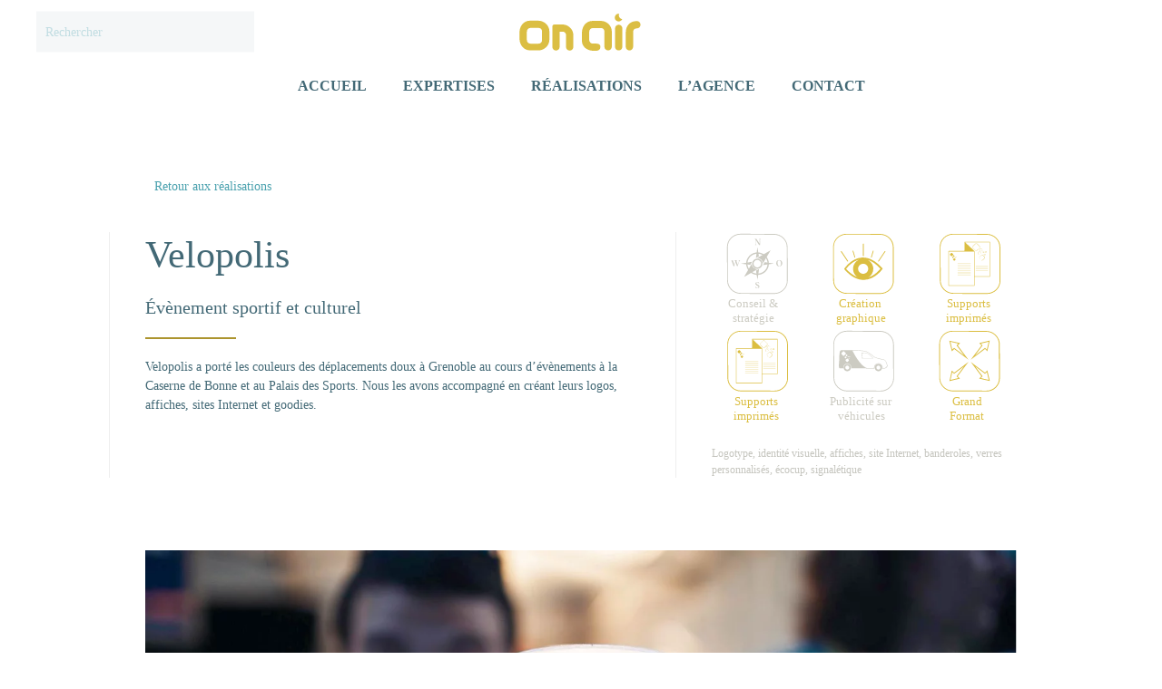

--- FILE ---
content_type: image/svg+xml
request_url: http://www.onaircom.fr/wp-content/uploads/2022/10/conseil-mute-2.svg
body_size: 1771
content:
<?xml version="1.0" encoding="utf-8"?>
<!-- Generator: Adobe Illustrator 26.5.0, SVG Export Plug-In . SVG Version: 6.00 Build 0)  -->
<svg version="1.1" id="Calque_1" xmlns="http://www.w3.org/2000/svg" xmlns:xlink="http://www.w3.org/1999/xlink" x="0px" y="0px"
	 viewBox="0 0 170.1 180.1" style="enable-background:new 0 0 170.1 180.1;" xml:space="preserve">
<style type="text/css">
	.st0{fill:#CCCBC2;}
	.st1{font-family:'AlbraMedium';}
	.st2{font-size:22.2341px;}
</style>
<g>
	<path class="st0" d="M115.1,114.8L115.1,114.8l-62-0.2c-13.6-0.1-24.8-11.2-24.8-24.8l-0.3-62c0-6.6,2.5-12.8,7.2-17.5
		C39.8,5.7,46,3.1,52.6,3.1h0.1l61.9,0.2c13.6,0.1,24.8,11.2,24.8,24.8l0.2,61.9c0,6.6-2.5,12.8-7.2,17.5
		C127.9,112.2,121.7,114.8,115.1,114.8z M52.6,4.7c-6.2,0-11.9,2.4-16.3,6.7c-4.4,4.4-6.8,10.2-6.7,16.4l0.2,61.9
		c0.1,12.8,10.5,23.3,23.3,23.3l61.9,0.2h0.1c6.2,0,11.9-2.4,16.3-6.7c4.4-4.4,6.8-10.2,6.7-16.4l-0.2-61.9
		c0-12.8-10.5-23.2-23.3-23.3L52.6,4.7L52.6,4.7z"/>
	<path class="st0" d="M83.8,68.1c-5.2,0-9.4-4.2-9.4-9.4s4.2-9.4,9.4-9.4c5.2,0,9.4,4.2,9.4,9.4S88.9,68.1,83.8,68.1z M83.8,51.7
		c-3.9,0-7,3.2-7,7s3.2,7,7,7s7-3.2,7-7S87.7,51.7,83.8,51.7z"/>
	<path class="st0" d="M83.8,47.9c0,0,10.6,1.5,10,10.6l14.4-24.7L83.8,47.9z"/>
	<path class="st0" d="M73.6,58.6c-0.5,9,10.1,10.5,10.1,10.5L59.3,83.4L73.6,58.6z"/>
	<path class="st0" d="M84.1,79.5c-11.5,0-20.9-9.4-20.9-20.9s9.4-20.9,20.9-20.9s20.9,9.4,20.9,21S95.7,79.5,84.1,79.5z M84.1,40.1
		c-10.2,0-18.5,8.3-18.5,18.5s8.3,18.5,18.5,18.5s18.5-8.3,18.5-18.5S94.4,40.1,84.1,40.1z"/>
	<polygon class="st0" points="83.9,28 81.2,48.3 86.7,44.8 	"/>
	<polygon class="st0" points="84,88.6 87,68.4 81.4,71.7 	"/>
	<polygon class="st0" points="74.1,55.1 53.4,58.6 70.7,60.8 	"/>
	<polygon class="st0" points="97.3,55.8 94.1,61.3 114.3,58.4 	"/>
	<g>
		<g>
			<path class="st0" d="M90.1,12.9c-0.5,0.2-0.8,0.3-1,0.5s-0.3,0.4-0.4,0.8s-0.1,0.9-0.1,1.7v8.2H87c-2-3.3-4-6.4-6-9.3v6.1
				c0,0.8,0,1.4,0.1,1.8s0.2,0.6,0.4,0.8c0.2,0.2,0.5,0.3,1,0.5v0.1h-3.6V24c0.5-0.2,0.8-0.3,1-0.5s0.3-0.4,0.4-0.8s0.1-1,0.1-1.8
				v-6.7c-0.2-0.5-0.8-1-1.5-1.4v-0.1h3.2c2.1,3.1,4.1,6.2,6,9.3v-6.2c0-0.8,0-1.4-0.1-1.8s-0.2-0.6-0.4-0.8c-0.2-0.2-0.5-0.3-1-0.5
				v-0.1h3.7L90.1,12.9z"/>
		</g>
	</g>
	<g>
		<g>
			<path class="st0" d="M52.3,52.3L52.3,52.3c-0.6,0.4-1,0.7-1.2,1s-0.4,0.7-0.6,1.3l-3.2,9h-0.7L43.8,56L41,63.7h-0.7l-3.7-10
				c-0.1-0.3-0.2-0.5-0.4-0.7s-0.5-0.3-0.9-0.5v-0.1h4.8v0.1c-0.5,0.2-0.8,0.3-1,0.5c0,0-0.1,0.2-0.1,0.3s0,0.2,0.1,0.4l2.5,7.2
				l2-5.7L43,53.6c-0.1-0.3-0.2-0.5-0.4-0.7s-0.5-0.3-0.9-0.5v-0.1h4.8v0.1c-0.4,0.2-0.7,0.3-0.9,0.5c-0.2,0.1-0.3,0.3-0.3,0.5
				s0.1,0.5,0.2,0.9l2.3,6.6l2.1-6.3c0.2-0.5,0.3-0.8,0.3-1.1c0-0.2-0.1-0.4-0.3-0.6c-0.2-0.2-0.5-0.4-1-0.6v-0.1L52.3,52.3z"/>
		</g>
	</g>
	<g>
		<g>
			<path class="st0" d="M124,63.7c-1.7,0-3-0.5-4-1.6s-1.5-2.5-1.5-4.3s0.5-3.2,1.5-4.3s2.4-1.6,4-1.6s3,0.5,4,1.6s1.6,2.5,1.6,4.3
				s-0.5,3.2-1.5,4.3C127.1,63.2,125.7,63.7,124,63.7L124,63.7z M124.4,63.3c0.9,0,1.6-0.4,2.1-1.2c0.6-0.8,0.8-1.9,0.8-3.3
				c0-0.7-0.1-1.4-0.2-2.1c-0.1-0.7-0.3-1.4-0.6-2.1c-0.3-0.7-0.7-1.2-1.1-1.6c-0.5-0.4-1-0.6-1.7-0.6c-0.9,0-1.6,0.4-2.1,1.2
				s-0.8,1.9-0.8,3.2c0,0.7,0.1,1.4,0.2,2.1c0.1,0.7,0.4,1.4,0.6,2.1c0.3,0.7,0.7,1.2,1.1,1.6C123.2,63,123.8,63.2,124.4,63.3
				L124.4,63.3z"/>
		</g>
	</g>
	<g>
		<g>
			<path class="st0" d="M84.2,104.4c-1.1,0-2.3-0.3-3.7-1l-0.2-3h0.1c0.4,0.9,0.9,1.7,1.6,2.5c0.6,0.7,1.4,1.1,2.1,1.1
				c0.5,0,1-0.2,1.3-0.5s0.5-0.8,0.5-1.4s-0.2-1.1-0.6-1.4c-0.4-0.4-1-0.8-1.9-1.4c-0.5-0.3-0.9-0.5-1.2-0.7
				c-0.2-0.2-0.5-0.4-0.9-0.7c-0.3-0.3-0.6-0.6-0.7-1s-0.2-0.8-0.2-1.2c0-0.9,0.3-1.7,1-2.2s1.5-0.8,2.4-0.8s1.9,0.2,3,0.6l0.3,2.9
				H87c-0.4-0.8-0.9-1.5-1.5-2.1s-1.2-0.9-1.8-0.9c-0.4,0-0.8,0.1-1.2,0.4c-0.3,0.3-0.5,0.7-0.5,1.3c0,0.5,0.2,0.9,0.5,1.2
				c0.3,0.3,1,0.7,1.9,1.3c0.5,0.3,0.8,0.5,1,0.6s0.5,0.3,0.8,0.6c0.3,0.3,0.6,0.5,0.7,0.7s0.3,0.5,0.4,0.8s0.2,0.7,0.2,1.1
				c0,1.1-0.4,1.9-1.1,2.4C86,104.1,85.2,104.4,84.2,104.4L84.2,104.4z"/>
		</g>
	</g>
</g>
<g>
	<text transform="matrix(1 0 0 1 29.924 140.1227)" class="st0 st1 st2">Conseil &amp; </text>
	<text transform="matrix(1 0 0 1 37.724 166.8227)" class="st0 st1 st2">stratégie</text>
</g>
</svg>


--- FILE ---
content_type: image/svg+xml
request_url: http://www.onaircom.fr/wp-content/uploads/2022/10/vehi-mute-2.svg
body_size: 1705
content:
<?xml version="1.0" encoding="utf-8"?>
<!-- Generator: Adobe Illustrator 26.5.0, SVG Export Plug-In . SVG Version: 6.00 Build 0)  -->
<svg version="1.1" id="Calque_1" xmlns="http://www.w3.org/2000/svg" xmlns:xlink="http://www.w3.org/1999/xlink" x="0px" y="0px"
	 viewBox="0 0 170.1 180.1" style="enable-background:new 0 0 170.1 180.1;" xml:space="preserve">
<style type="text/css">
	.st0{fill:#CCCBC2;}
	.st1{font-family:'AlbraMedium';}
	.st2{font-size:22.2341px;}
</style>
<g>
	<path class="st0" d="M115.3,114.8L115.3,114.8l-62-0.2c-13.6-0.1-24.8-11.2-24.8-24.8l-0.2-61.9c0-6.6,2.5-12.8,7.2-17.5
		C40,5.7,46.2,3.1,52.7,3.1h0.1l61.9,0.2c13.6,0.1,24.8,11.2,24.8,24.8l0.3,61.9c0,6.6-2.5,12.8-7.2,17.5
		C128,112.2,121.9,114.8,115.3,114.8z M52.7,4.7c-6.2,0-11.9,2.4-16.3,6.7c-4.4,4.4-6.8,10.2-6.7,16.4L30,89.7
		c0,12.8,10.5,23.3,23.3,23.3l61.9,0.2h0.1c6.2,0,11.9-2.4,16.3-6.7c4.4-4.4,6.8-10.2,6.7-16.4L138,28.2c0-12.8-10.4-23.2-23.2-23.3
		L52.7,4.7C52.8,4.7,52.8,4.7,52.7,4.7z"/>
	<g>
		<g>
			<path class="st0" d="M89.6,44c-3.7-0.4-9.4-0.6-9.5-0.6H80l0.4,10.1v0.1l21.4,0.3h0.3l-0.2-0.2C101.6,53.3,93.3,44.4,89.6,44z
				 M81,53.1L80.6,44c0.9-0.1,5.7,0.2,9,0.6c3.3,0.4,10,7.4,11.3,8.9L81,53.1z"/>
			<path class="st0" d="M53.9,64c-3.7,0-6.8,3.1-6.8,6.8c0,3.8,3.1,6.8,6.8,6.8c3.8,0,6.8-3.1,6.8-6.8C60.7,67,57.7,64,53.9,64z
				 M53.9,74.5c-2,0-3.7-1.6-3.7-3.7s1.6-3.7,3.7-3.7c2,0,3.7,1.6,3.7,3.7S55.9,74.5,53.9,74.5z"/>
			<path class="st0" d="M111.1,64c-3.7,0-6.8,3.1-6.8,6.8c0,3.8,3.1,6.8,6.8,6.8c3.8,0,6.8-3.1,6.8-6.8C117.9,67,114.9,64,111.1,64z
				 M111.1,74.5c-2,0-3.7-1.6-3.7-3.7s1.6-3.7,3.7-3.7c2,0,3.7,1.6,3.7,3.7S113.1,74.5,111.1,74.5z"/>
			<path class="st0" d="M127.3,65.4c-0.5-2-1.5-4.2-1.9-5.2c-0.1-0.2-0.1-0.3-0.2-0.4c-0.8-2-2.1-3.3-3.9-3.7
				c-4.2-0.9-12.1-2.9-15.6-4c-0.9-0.3-2.8-1.8-5-3.5c-3.9-3.1-9.3-7.3-13.5-8.3c-0.3-0.1-10.1-1.4-18-1.5c-1.5,0-25,0.1-25.8,0.1
				c-0.9-0.1-2.6,0.3-3.1,2.5c-0.7,2.4-1.2,10.3-1.2,10.6l-0.2,11.3L38.3,65v1.8l0.2,0.6l0.1,2.9c0,0.1,0.4,1.9,1.9,2
				c0.3,0,2.6,0,6.3,0c-0.1-0.5-0.2-1-0.2-1.6c0-4,3.3-7.3,7.3-7.3s7.3,3.3,7.3,7.3c0,0.5-0.1,1.1-0.2,1.6c13.2,0,30.3,0,43.1,0.1
				l-0.1-0.5c-0.1-0.3-0.1-0.7-0.1-1.1c0-3.9,3.2-7.2,7.2-7.2c3.9,0,7.2,3.2,7.2,7.2c0,0.4,0,0.7-0.1,1.1l-0.1,0.5
				c2.4,0,4.1,0,4.5,0h0.1h0.1c0.2,0,4.2-1.2,4.8-4c0.1-0.3,0.1-0.5,0.2-0.6C127.8,67.2,127.7,67,127.3,65.4z M54.7,50.7l0.6-0.6
				c0.1-0.1,0.3-0.1,0.4,0l0.6,0.6c0.1,0.1,0.1,0.3,0,0.4l-0.6,0.6c-0.1,0.1-0.3,0.1-0.4,0l-0.6-0.6C54.5,51,54.5,50.8,54.7,50.7z
				 M53,46.8l1.2,1.2c0.2,0.2,0.2,0.6,0,0.9L53,50c-0.2,0.2-0.7,0.2-0.9,0L51,48.9c-0.2-0.2-0.2-0.6,0-0.9l1.2-1.2
				C52.4,46.6,52.8,46.6,53,46.8z M48.2,48.8c-0.6,0.6-1.5,0.6-2.1,0l-2.7-2.7c-0.6-0.6-0.6-1.5,0-2.1l2.7-2.7
				c0.6-0.6,1.5-0.6,2.1,0l2.7,2.7c0.6,0.6,0.6,1.5,0,2.1L48.2,48.8z M49.1,52.6c-0.2-0.2-0.2-0.6,0-0.9l1.2-1.2
				c0.2-0.2,0.7-0.2,0.9,0l1.2,1.2c0.2,0.2,0.2,0.6,0,0.9l-1.2,1.2c-0.2,0.2-0.7,0.2-0.9,0L49.1,52.6z M56.7,58.2l-2.1,2
				c-0.4,0.4-1.2,0.4-1.6,0l-2.1-2c-0.4-0.4-0.4-1.1,0-1.6l2.1-2c0.4-0.4,1.2-0.4,1.6,0l2.1,2C57.1,57,57.1,57.7,56.7,58.2z
				 M57.7,54.1l-0.6,0.6c-0.1,0.1-0.3,0.1-0.4,0l-0.6-0.6c-0.1-0.1-0.1-0.3,0-0.4l0.6-0.6c0.1-0.1,0.3-0.1,0.4,0l0.6,0.6
				C57.8,53.7,57.8,53.9,57.7,54.1z M58.9,50.9l-0.6,0.6c-0.1,0.1-0.3,0.1-0.4,0l-0.6-0.6c-0.1-0.1-0.1-0.3,0-0.4l0.6-0.6
				c0.1-0.1,0.3-0.1,0.4,0l0.6,0.6C59.1,50.6,59.1,50.8,58.9,50.9z M126.8,67.6c-0.1,0.2-0.1,0.4-0.2,0.7c-0.4,2.1-3.7,3.2-4.1,3.3
				h-3.4h-0.2c0.1-0.4,0-0.4,0-0.8c0-4.4-3.6-7.9-7.9-7.9c-4.4,0-7.9,3.5-7.9,7.9c0,0.4,0,0.4,0,0.8l0,0c-4.4,0-8.4,0-13.4,0
				c-13.3-5-25.1-29.6-26.2-32c3.1,0,5.4,0,5.9,0c8.2,0.1,17.7,1.5,17.8,1.5c4,0.9,9.3,5.1,13.2,8.1c2.4,1.9,4.3,3.3,5.3,3.7
				c3.5,1.1,11.4,3.1,15.6,4c1.5,0.3,2.7,1.4,3.3,3.2c0,0.1,0.1,0.2,0.2,0.4c0.4,0.9,1.3,3.1,1.8,5.1
				C127,67.1,126.9,67.2,126.8,67.6z"/>
		</g>
	</g>
</g>
<g>
	<text transform="matrix(1 0 0 1 20.9388 140.1227)" class="st0 st1 st2">Publicité sur</text>
	<text transform="matrix(1 0 0 1 36.4388 166.8227)" class="st0 st1 st2">véhicules</text>
</g>
</svg>


--- FILE ---
content_type: image/svg+xml
request_url: http://www.onaircom.fr/wp-content/uploads/2022/10/gdfor-or.svg
body_size: 951
content:
<?xml version="1.0" encoding="utf-8"?>
<!-- Generator: Adobe Illustrator 26.5.0, SVG Export Plug-In . SVG Version: 6.00 Build 0)  -->
<svg version="1.1" id="Calque_1" xmlns="http://www.w3.org/2000/svg" xmlns:xlink="http://www.w3.org/1999/xlink" x="0px" y="0px"
	 viewBox="0 0 170.1 180.1" style="enable-background:new 0 0 170.1 180.1;" xml:space="preserve">
<style type="text/css">
	.st0{fill:#DBBE41;}
	.st1{font-family:'AlbraMedium';}
	.st2{font-size:22.2341px;}
</style>
<g>
	<path class="st0" d="M114.6,114.8c0,0-0.1,0-0.1,0l-61.9-0.2c-13.6-0.1-24.8-11.2-24.8-24.8l-0.2-61.9c0-6.6,2.5-12.8,7.2-17.5
		c4.6-4.6,10.8-7.2,17.4-7.2c0,0,0.1,0,0.1,0l61.9,0.2c13.6,0.1,24.8,11.2,24.8,24.8l0.2,61.9c0,6.6-2.5,12.8-7.2,17.5
		C127.4,112.2,121.2,114.8,114.6,114.8z M52.1,4.7c-6.2,0-11.9,2.4-16.3,6.7C31.4,15.8,29,21.6,29,27.8l0.2,61.9
		c0.1,12.8,10.5,23.3,23.3,23.3l61.9,0.2c0,0,0.1,0,0.1,0c6.2,0,11.9-2.4,16.3-6.7c4.4-4.4,6.8-10.2,6.7-16.4l-0.2-61.9
		C137.4,15.4,126.9,5,114.1,4.9L52.1,4.7C52.1,4.7,52.1,4.7,52.1,4.7z"/>
	<g>
		<g>
			<path class="st0" d="M85.5,56.4l19.8-26.3l-4.3-4.3l19.5-4.7l-4.4,19.8l-4.3-4.3L85.5,56.4z M104.1,26.7l3.3,3.3L93.5,48.4
				l18.4-13.9l3.3,3.3l3.3-14.5L104.1,26.7z"/>
			<path class="st0" d="M46.4,95.7l4.4-19.8l4.3,4.3l26.3-19.8L61.6,86.7l4.3,4.3L46.4,95.7z M51.7,79l-3.3,14.5l14.4-3.4l-3.3-3.3
				l13.9-18.4L55,82.3L51.7,79z"/>
			<path class="st0" d="M120.7,95.5L100.9,91l4.3-4.3L85.5,60.4l26.3,19.8l4.3-4.3L120.7,95.5z M104.1,90.1l14.5,3.3L115.2,79
				l-3.3,3.3L93.5,68.4l13.9,18.4L104.1,90.1z"/>
			<path class="st0" d="M81.4,56.4L55.2,36.6l-4.3,4.3l-4.7-19.5l19.8,4.4l-4.3,4.3L81.4,56.4z M55,34.5l18.4,13.9L59.5,30l3.3-3.3
				l-14.5-3.3l3.4,14.4L55,34.5z"/>
		</g>
	</g>
</g>
<g>
	<text transform="matrix(1 0 0 1 51.141 140.1227)"><tspan x="0" y="0" class="st0 st1 st2">Grand</tspan><tspan x="-4.7" y="26.7" class="st0 st1 st2">Format</tspan></text>
</g>
</svg>


--- FILE ---
content_type: image/svg+xml
request_url: http://www.onaircom.fr/wp-content/uploads/2022/10/print-or.svg
body_size: 2072
content:
<?xml version="1.0" encoding="utf-8"?>
<!-- Generator: Adobe Illustrator 26.5.0, SVG Export Plug-In . SVG Version: 6.00 Build 0)  -->
<svg version="1.1" id="Calque_1" xmlns="http://www.w3.org/2000/svg" xmlns:xlink="http://www.w3.org/1999/xlink" x="0px" y="0px"
	 viewBox="0 0 170.1 180.1" style="enable-background:new 0 0 170.1 180.1;" xml:space="preserve">
<style type="text/css">
	.st0{fill:#DBBE41;}
	.st1{font-family:'AlbraMedium';}
	.st2{font-size:22.2341px;}
</style>
<g>
	<path class="st0" d="M115.6,114.8c0,0-0.1,0-0.1,0l-61.9-0.2c-13.6-0.1-24.8-11.2-24.8-24.8l-0.2-61.9c0-6.6,2.5-12.8,7.2-17.5
		c4.6-4.6,10.8-7.2,17.4-7.2c0,0,0.1,0,0.1,0l61.9,0.2c13.6,0.1,24.8,11.2,24.8,24.8l0.2,61.9c0,6.6-2.5,12.8-7.2,17.5
		C128.4,112.2,122.2,114.8,115.6,114.8z M53.1,4.7c-6.2,0-11.9,2.4-16.3,6.7c-4.4,4.4-6.8,10.2-6.7,16.4l0.2,61.9
		c0.1,12.8,10.5,23.3,23.3,23.3l61.9,0.2c0,0,0.1,0,0.1,0c6.2,0,11.9-2.4,16.3-6.7c4.4-4.4,6.8-10.2,6.7-16.4l-0.2-61.9
		C138.4,15.4,127.9,5,115.1,4.9L53.1,4.7C53.1,4.7,53.1,4.7,53.1,4.7z"/>
	<g>
		<g>
			<path class="st0" d="M120.5,18H74.7c-0.3,0-0.5,0.2-0.5,0.5l-0.2,16.6H45c-0.3,0-0.5,0.2-0.5,0.5v63.8c0,0.3,0.2,0.5,0.5,0.5
				h47.1c0.3,0,0.5-0.2,0.5-0.5V83.1l27.8-0.1c0.3,0,0.5-0.2,0.5-0.5v-64C121,18.2,120.8,18,120.5,18z M91.6,98.9H45.5V36.2h46.1
				V98.9z M119.9,82l-27.3,0.1V35.6c0-0.2-0.1-0.4-0.3-0.5L75.2,19h44.7V82z"/>
			<path class="st0" d="M55.9,48.8c-0.3-0.3-0.9-0.3-1.2,0l-1.5,1.5c-0.3,0.3-0.3,0.8,0,1.2l1.5,1.5c0.3,0.3,0.9,0.3,1.2,0l1.5-1.5
				c0.3-0.3,0.3-0.8,0-1.2L55.9,48.8z"/>
			<path class="st0" d="M53.1,44.6l0.9,0.9c0.2,0.2,0.5,0.2,0.7,0l0.9-0.9c0.2-0.2,0.2-0.5,0-0.7L54.7,43c-0.2-0.2-0.5-0.2-0.7,0
				l-0.9,0.9C53,44.1,53,44.4,53.1,44.6z"/>
			<path class="st0" d="M53.3,48.2l0.9-0.9c0.2-0.2,0.2-0.5,0-0.7l-0.9-0.9c-0.2-0.2-0.5-0.2-0.7,0l-0.9,0.9c-0.2,0.2-0.2,0.5,0,0.7
				l0.9,0.9C52.8,48.4,53.1,48.4,53.3,48.2z"/>
			<path class="st0" d="M49.6,44.5c0.4,0.4,1.1,0.4,1.6,0l2-2c0.4-0.4,0.4-1.1,0-1.5l-2-2c-0.4-0.4-1.1-0.4-1.6,0l-2,2
				c-0.4,0.4-0.4,1.1,0,1.5L49.6,44.5z"/>
			<path class="st0" d="M56.3,46.7c0.1,0.1,0.2,0.1,0.3,0l0.4-0.4c0.1-0.1,0.1-0.2,0-0.3l-0.4-0.4c-0.1-0.1-0.2-0.1-0.3,0l-0.4,0.4
				c-0.1,0.1-0.1,0.2,0,0.3L56.3,46.7z"/>
			<path class="st0" d="M58.3,46.5c0.1,0.1,0.2,0.1,0.3,0l0.4-0.4c0.1-0.1,0.1-0.2,0-0.3l-0.4-0.4c-0.1-0.1-0.2-0.1-0.3,0l-0.4,0.4
				c-0.1,0.1-0.1,0.2,0,0.3L58.3,46.5z"/>
			<path class="st0" d="M57,48.4l0.4,0.4c0.1,0.1,0.2,0.1,0.3,0l0.4-0.4c0.1-0.1,0.1-0.2,0-0.3l-0.4-0.4c-0.1-0.1-0.2-0.1-0.3,0
				L57,48.1C56.9,48.2,56.9,48.3,57,48.4z"/>
			<rect x="61.5" y="58.5" class="st0" width="24.1" height="0.4"/>
			<rect x="61.5" y="61.6" class="st0" width="24.1" height="0.4"/>
			<rect x="61.5" y="64.7" class="st0" width="24.1" height="0.4"/>
			<rect x="61.5" y="67.8" class="st0" width="24.1" height="0.4"/>
			<rect x="61.5" y="70.9" class="st0" width="24.1" height="0.4"/>
			<rect x="61.5" y="74" class="st0" width="24.1" height="0.4"/>
			<rect x="61.5" y="77.1" class="st0" width="24.1" height="0.4"/>
			<rect x="61.5" y="80.2" class="st0" width="24.1" height="0.4"/>
			<path class="st0" d="M101.1,47.4c0,0.5,0.2,1,0.6,1.4L105,52c0.4,0.4,0.9,0.6,1.4,0.6s1-0.2,1.4-0.6l3.3-3.3
				c0.4-0.4,0.6-0.9,0.6-1.4c0-0.5-0.2-1-0.6-1.4l-3.3-3.3c-0.8-0.8-2-0.8-2.8,0l-3.3,3.3C101.3,46.4,101.1,46.9,101.1,47.4z
				 M105.2,43c0.3-0.3,0.7-0.5,1.1-0.5c0.4,0,0.8,0.2,1.1,0.5l3.3,3.3c0.3,0.3,0.5,0.7,0.5,1.1c0,0.4-0.2,0.8-0.5,1.1l-3.3,3.3
				c-0.6,0.6-1.7,0.6-2.3,0l-3.3-3.3c-0.3-0.3-0.5-0.7-0.5-1.1c0-0.4,0.2-0.8,0.5-1.1L105.2,43z"/>
			<path class="st0" d="M101.3,33.1c0,0.3,0.1,0.6,0.3,0.8l1.9,1.8c0.2,0.2,0.5,0.3,0.8,0.3s0.6-0.1,0.8-0.3l1.9-1.8
				c0.2-0.2,0.3-0.5,0.3-0.8c0-0.3-0.1-0.6-0.3-0.8l-1.9-1.8c-0.5-0.5-1.2-0.5-1.7,0l-1.9,1.8C101.4,32.5,101.3,32.8,101.3,33.1z
				 M101.9,32.6l1.9-1.8c0.2-0.2,0.4-0.2,0.6-0.2s0.4,0.1,0.6,0.2l1.9,1.8c0.2,0.2,0.2,0.4,0.2,0.6c0,0.2-0.1,0.4-0.2,0.6l-1.9,1.8
				c-0.3,0.3-0.9,0.3-1.2,0l-1.9-1.8c-0.2-0.2-0.2-0.4-0.2-0.6C101.7,32.9,101.8,32.7,101.9,32.6z"/>
			<path class="st0" d="M102.2,36.4c-0.5-0.5-1.2-0.5-1.7,0l-1.9,1.8c-0.2,0.2-0.4,0.5-0.4,0.8c0,0.3,0.1,0.6,0.3,0.8l1.9,1.8
				c0.2,0.2,0.5,0.3,0.8,0.3s0.6-0.1,0.8-0.3l1.9-1.8c0.2-0.2,0.3-0.5,0.3-0.8c0-0.3-0.1-0.6-0.3-0.8L102.2,36.4z M103.8,39.7
				l-1.9,1.8c-0.3,0.3-0.9,0.3-1.2,0l-1.9-1.8c-0.2-0.2-0.2-0.4-0.2-0.6c0-0.2,0.1-0.4,0.2-0.6l1.9-1.8c0.2-0.2,0.4-0.2,0.6-0.2
				c0.2,0,0.4,0.1,0.6,0.2l1.9,1.8c0.2,0.2,0.2,0.4,0.2,0.6C104.1,39.3,104,39.5,103.8,39.7z"/>
			<path class="st0" d="M89.6,29.6l4.3,4.3c0.5,0.5,1.1,0.7,1.8,0.7c0.6,0,1.3-0.2,1.8-0.7l4.3-4.3c0.5-0.5,0.7-1.1,0.7-1.8
				c0-0.7-0.3-1.3-0.7-1.8l-4.3-4.3c-1-1-2.6-1-3.6,0l-4.3,4.3c-0.5,0.5-0.7,1.1-0.7,1.8C88.9,28.5,89.2,29.1,89.6,29.6z M89.9,26.3
				l4.3-4.3c0.4-0.4,1-0.6,1.5-0.6c0.6,0,1.1,0.2,1.5,0.6l4.3,4.3c0.4,0.4,0.6,1,0.6,1.5c0,0.6-0.2,1.1-0.6,1.5l-4.3,4.3
				c-0.8,0.8-2.2,0.8-3.1,0l-4.3-4.3c-0.4-0.4-0.6-1-0.6-1.5C89.3,27.3,89.5,26.7,89.9,26.3z"/>
			<path class="st0" d="M107.6,37.6l0.9,0.9c0.1,0.1,0.3,0.2,0.5,0.2s0.3-0.1,0.5-0.2l0.9-0.9h0c0.3-0.3,0.3-0.7,0-0.9l-0.9-0.9
				c-0.3-0.3-0.7-0.3-1,0l-0.9,0.9c-0.1,0.1-0.2,0.3-0.2,0.5C107.4,37.3,107.4,37.5,107.6,37.6z M107.8,36.9l0.9-0.9
				c0.1-0.1,0.1-0.1,0.2-0.1c0.1,0,0.2,0,0.2,0.1l0.9,0.9c0.1,0.1,0.1,0.3,0,0.4l-0.9,0.9c-0.1,0.1-0.3,0.1-0.5,0l-0.9-0.9
				c-0.1-0.1-0.1-0.1-0.1-0.2S107.7,37,107.8,36.9z"/>
			<path class="st0" d="M112.8,38.2c0.1,0.1,0.3,0.2,0.5,0.2c0.2,0,0.3-0.1,0.5-0.2l0.9-0.9c0.1-0.1,0.2-0.3,0.2-0.5
				c0-0.2-0.1-0.3-0.2-0.5l-0.9-0.9c-0.3-0.3-0.7-0.3-1,0l-0.9,0.9c-0.1,0.1-0.2,0.3-0.2,0.5c0,0.2,0.1,0.3,0.2,0.5L112.8,38.2z
				 M112.1,36.6l0.9-0.9c0.1-0.1,0.1-0.1,0.2-0.1s0.2,0,0.2,0.1l0.9,0.9c0.1,0.1,0.1,0.1,0.1,0.2s0,0.2-0.1,0.2l-0.9,0.9
				c-0.1,0.1-0.3,0.1-0.5,0l-0.9-0.9c-0.1-0.1-0.1-0.1-0.1-0.2S112.1,36.6,112.1,36.6z"/>
			<path class="st0" d="M109.7,41.8c0,0.2,0.1,0.3,0.2,0.5l0.9,0.9c0.1,0.1,0.3,0.2,0.5,0.2s0.3-0.1,0.5-0.2l0.9-0.9h0
				c0.3-0.3,0.3-0.7,0-0.9l-0.9-0.9c-0.3-0.3-0.7-0.3-1,0l-0.9,0.9C109.7,41.4,109.7,41.6,109.7,41.8z M110.1,41.6l0.9-0.9
				c0.1-0.1,0.1-0.1,0.2-0.1c0.1,0,0.2,0,0.2,0.1l0.9,0.9c0.1,0.1,0.1,0.3,0,0.4l-0.9,0.9c-0.1,0.1-0.3,0.1-0.5,0l-0.9-0.9
				c-0.1-0.1-0.1-0.1-0.1-0.2S110.1,41.6,110.1,41.6z"/>
			<rect x="94.8" y="62.4" class="st0" width="22.5" height="0.4"/>
			<rect x="94.8" y="65.5" class="st0" width="22.5" height="0.4"/>
			<rect x="94.8" y="68.6" class="st0" width="22.5" height="0.4"/>
			<rect x="94.8" y="71.7" class="st0" width="22.5" height="0.4"/>
		</g>
	</g>
</g>
<g>
	<text transform="matrix(1 0 0 1 42.2911 140.1227)"><tspan x="0" y="0" class="st0 st1 st2">Supports</tspan><tspan x="-2.4" y="26.7" class="st0 st1 st2">imprimés</tspan></text>
</g>
</svg>


--- FILE ---
content_type: image/svg+xml
request_url: http://www.onaircom.fr/wp-content/uploads/2022/10/logo-onair2.svg
body_size: 943
content:
<?xml version="1.0" encoding="utf-8"?>
<!-- Generator: Adobe Illustrator 26.5.0, SVG Export Plug-In . SVG Version: 6.00 Build 0)  -->
<svg version="1.1" id="Calque_1" xmlns="http://www.w3.org/2000/svg" xmlns:xlink="http://www.w3.org/1999/xlink" x="0px" y="0px"
	 viewBox="0 0 300 100" style="enable-background:new 0 0 300 100;" xml:space="preserve">
<style type="text/css">
	.st0{fill:#DBBE43;}
</style>
<g>
	<g>
		<path class="st0" d="M56.5,25.7c-10.4,0-2.3,0-18.6-0.1c-16.3,0-23.3,14.7-23.3,24.9c0,10.3,0,5.3,0,15.5c0,10.3,7,25,23.2,25.1
			c16.3,0,8.2,0,18.6,0.1c10.4,0,23.9-8.5,24-24l0-17.4C80.4,34.3,67,25.7,56.5,25.7z M56,76.3c-8.4,0-12.4,0-17.2,0
			s-8.3-3.5-8.2-9.2c0-5.7,0-10.6,0-16.3s3.5-9.2,8.3-9.2s8.8,0,17.2,0c8.4,0,8.1,8.2,8.1,8.2l-0.1,18.5
			C64.1,68.3,64.4,76.4,56,76.3z"/>
		<path class="st0" d="M92.3,34c10.1,0,8,0,17.1,0c10.4,0,23.9,8.6,23.8,24.2l-0.1,25.4c0,4.5-3.6,8.1-8.1,8l0,0
			c-4.5,0-8.1-3.6-8-8.1l0.1-25.4c0,0,0.3-8.2-8.1-8.2l-5.8,0L103,83.4c0,4.5-3.7,8.1-8.1,8l0,0c-4.5,0-8.1-3.6-8-8.1L87,39
			C86.9,35.6,88.7,34,92.3,34z"/>
	</g>
	<g>
		<path class="st0" d="M217.9,50.1l-0.1,33c0,4.5-3.6,8.1-8.1,8.1l0,0c-4.5,0-8.1-3.6-8.1-8.1l0.1-33c0,0,0.3-8.2-8.2-8.2
			c-8.4,0-12.4,0-17.2,0c-4.8,0-8.3,3.5-8.3,9.2c0,5.7,0,12.9,0,16.9c0,4,3.9,8.2,6.9,8.2c3.2,0,4.4,0,7.4,0c5,0,10.5,0.7,10.5,7.6
			c0,5.8-4.7,8.2-10,8.2c-5.3,0-0.8,0-5.9,0c-5.1,0-25-2.7-25-23.7s0.1-7,0.2-17.2s7.1-25,23.5-25s8.2,0,18.6,0.1
			C204.4,25.9,217.9,34.5,217.9,50.1z"/>
		<path class="st0" d="M273.1,26.4c4.5,0,8.1,3.6,8.1,8.1l0,0c0,4.5-3.6,8.1-8.1,8.1c-8.7,0-8.2,8.1-8.2,8.1l-0.1,32.5
			c0,4.5-3.6,8.1-8.1,8.1l0,0c-4.5,0-8.1-3.6-8.1-8.1l0.1-32.5C248.7,38.1,257,26.4,273.1,26.4z"/>
		<path class="st0" d="M241.1,83.2c0,4.5-3.6,8.1-8.1,8.1l0,0c-4.5,0-8.1-3.6-8.1-8.1l0.1-40.6c0-4.5,3.6-8.1,8.1-8.1l0,0
			c4.5,0,8.1,3.7,8.1,8.1L241.1,83.2z"/>
		<g>
			<path class="st0" d="M234.5,17.9c-1.4-2.4-1.4-5.2-0.4-7.6c-1.8-0.2-3.7,0.1-5.4,1c-4.1,2.3-5.6,7.6-3.2,11.7s7.6,5.6,11.7,3.2
				c1.7-1,2.9-2.4,3.7-4.1C238.3,21.9,235.9,20.4,234.5,17.9z"/>
		</g>
	</g>
</g>
</svg>


--- FILE ---
content_type: image/svg+xml
request_url: http://www.onaircom.fr/wp-content/uploads/2022/10/crea-or.svg
body_size: 1282
content:
<?xml version="1.0" encoding="utf-8"?>
<!-- Generator: Adobe Illustrator 26.5.0, SVG Export Plug-In . SVG Version: 6.00 Build 0)  -->
<svg version="1.1" id="Calque_1" xmlns="http://www.w3.org/2000/svg" xmlns:xlink="http://www.w3.org/1999/xlink" x="0px" y="0px"
	 viewBox="0 0 170.1 180.1" style="enable-background:new 0 0 170.1 180.1;" xml:space="preserve">
<style type="text/css">
	.st0{fill:#DBBE41;}
	.st1{font-family:'AlbraMedium';}
	.st2{font-size:22.2341px;}
</style>
<g>
	<path class="st0" d="M114.8,114.8c0,0-0.1,0-0.1,0l-61.9-0.2c-13.6-0.1-24.8-11.2-24.8-24.8l-0.2-61.9c0-6.6,2.5-12.8,7.2-17.5
		c4.6-4.6,10.8-7.2,17.4-7.2c0,0,0.1,0,0.1,0l61.9,0.2c13.6,0.1,24.8,11.2,24.8,24.8l0.2,61.9c0,6.6-2.5,12.8-7.2,17.5
		C127.5,112.2,121.4,114.8,114.8,114.8z M52.2,4.7c-6.2,0-11.9,2.4-16.3,6.7c-4.4,4.4-6.8,10.2-6.7,16.4l0.2,61.9
		C29.5,102.5,40,113,52.8,113l61.9,0.2c0,0,0.1,0,0.1,0c6.2,0,11.9-2.4,16.3-6.7c4.4-4.4,6.8-10.2,6.7-16.4l-0.2-61.9
		C137.5,15.4,127.1,5,114.3,4.9L52.2,4.7C52.3,4.7,52.3,4.7,52.2,4.7z"/>
	<g>
		<g>
			<path class="st0" d="M118,66.8c-12.3-13.9-25-20.5-37.6-19.5c-19.2,1.4-31.2,19.5-31.7,20.3l-0.6,1l0.8,0.9
				c11.2,12.8,22.9,19.3,34.8,19.3c0.6,0,1.3,0,1.9-0.1c19.5-1.1,32.2-19.1,32.7-19.9l0.7-1L118,66.8z M83.1,77.4
				c-5.1,0-9.3-4.2-9.3-9.3c0-5.1,4.2-9.3,9.3-9.3c5.1,0,9.3,4.2,9.3,9.3C92.4,73.2,88.2,77.4,83.1,77.4z M51.8,68.3
				c2.4-3.3,11.2-14.1,24-17.2c-6.7,2.8-11.3,9.5-11.3,17.2c0,6.3,3.1,11.9,7.9,15.2C65.4,80.8,58.6,75.8,51.8,68.3z M92.9,84.1
				c5.3-3.3,8.8-9.1,8.8-15.8c0-7.4-4.3-13.8-10.6-16.8c7.9,2.3,15.9,7.8,23.7,16.5C112.5,70.9,104.4,80.4,92.9,84.1z"/>
			<path class="st0" d="M83.5,44.8c-0.4,0-0.8-0.3-0.8-0.8V22.2c0-0.4,0.3-0.8,0.8-0.8c0.4,0,0.8,0.3,0.8,0.8v21.9
				C84.3,44.5,84,44.8,83.5,44.8z"/>
			<path class="st0" d="M111.3,54.7c-0.1,0-0.3,0-0.4-0.1c-0.3-0.2-0.4-0.7-0.2-1.1l11.9-18c0.2-0.3,0.7-0.4,1.1-0.2
				c0.3,0.2,0.4,0.7,0.2,1.1l-11.9,18C111.8,54.6,111.5,54.7,111.3,54.7z"/>
			<path class="st0" d="M54.6,54.7c-0.2,0-0.5-0.1-0.6-0.3l-11.9-18c-0.2-0.3-0.1-0.8,0.2-1.1c0.4-0.2,0.8-0.1,1.1,0.2l11.9,18
				c0.2,0.3,0.1,0.8-0.2,1.1C54.9,54.7,54.7,54.7,54.6,54.7z"/>
			<path class="st0" d="M67.8,47.4c-0.3,0-0.6-0.2-0.7-0.5l-3.5-11.7c-0.1-0.4,0.1-0.8,0.5-0.9c0.4-0.1,0.8,0.1,0.9,0.5l3.5,11.7
				c0.1,0.4-0.1,0.8-0.5,0.9C68,47.4,67.9,47.4,67.8,47.4z"/>
			<path class="st0" d="M98.1,47.4c-0.1,0-0.1,0-0.2,0c-0.4-0.1-0.6-0.5-0.5-0.9l3.5-11.7c0.1-0.4,0.5-0.6,0.9-0.5
				c0.4,0.1,0.6,0.5,0.5,0.9l-3.5,11.7C98.8,47.2,98.5,47.4,98.1,47.4z"/>
		</g>
	</g>
</g>
<g>
	<text transform="matrix(1 0 0 1 38.7367 140.1227)"><tspan x="0" y="0" class="st0 st1 st2">Création </tspan><tspan x="-4.9" y="26.7" class="st0 st1 st2">graphique</tspan></text>
</g>
</svg>
